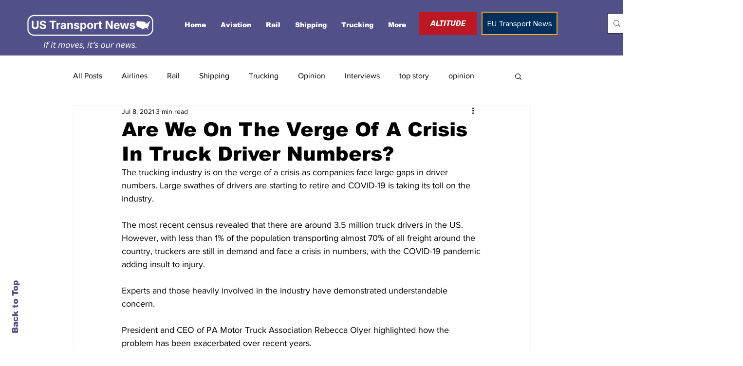

--- FILE ---
content_type: text/html; charset=utf-8
request_url: https://www.google.com/recaptcha/api2/aframe
body_size: 266
content:
<!DOCTYPE HTML><html><head><meta http-equiv="content-type" content="text/html; charset=UTF-8"></head><body><script nonce="yeQMMUdehTEjkZ7vBlatfg">/** Anti-fraud and anti-abuse applications only. See google.com/recaptcha */ try{var clients={'sodar':'https://pagead2.googlesyndication.com/pagead/sodar?'};window.addEventListener("message",function(a){try{if(a.source===window.parent){var b=JSON.parse(a.data);var c=clients[b['id']];if(c){var d=document.createElement('img');d.src=c+b['params']+'&rc='+(localStorage.getItem("rc::a")?sessionStorage.getItem("rc::b"):"");window.document.body.appendChild(d);sessionStorage.setItem("rc::e",parseInt(sessionStorage.getItem("rc::e")||0)+1);localStorage.setItem("rc::h",'1769268057371');}}}catch(b){}});window.parent.postMessage("_grecaptcha_ready", "*");}catch(b){}</script></body></html>